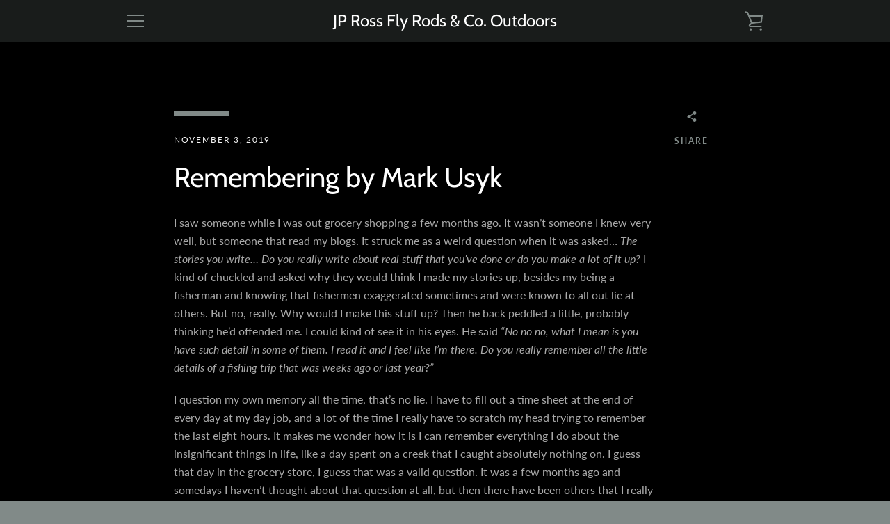

--- FILE ---
content_type: text/javascript
request_url: https://www.jprossflyrods.com/cdn/shop/t/16/assets/custom.js?v=101612360477050417211650373925
body_size: -517
content:
//# sourceMappingURL=/cdn/shop/t/16/assets/custom.js.map?v=101612360477050417211650373925
